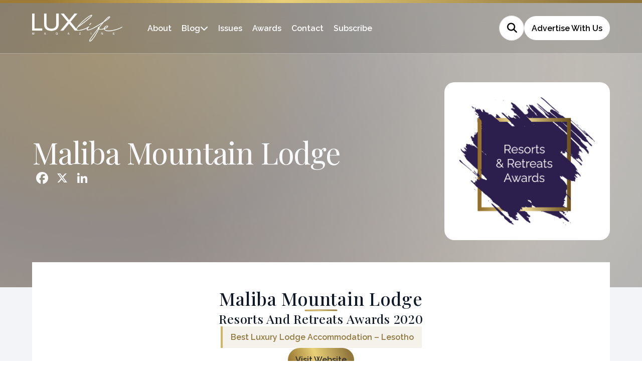

--- FILE ---
content_type: image/svg+xml
request_url: https://lux-life.digital/wp-content/themes/luxlife-current/assets/images/instagram.svg?v=1
body_size: 360
content:
<?xml version="1.0" encoding="UTF-8" standalone="no"?><!-- Generator: Gravit.io --><svg xmlns="http://www.w3.org/2000/svg" xmlns:xlink="http://www.w3.org/1999/xlink" style="isolation:isolate" viewBox="0 0 240 240" width="240pt" height="240pt"><defs><clipPath id="_clipPath_KznNSE00d9mq8K801pp8ra5oM0UM0fQh"><rect width="240" height="240"/></clipPath></defs><g clip-path="url(#_clipPath_KznNSE00d9mq8K801pp8ra5oM0UM0fQh)"><rect width="240" height="240" style="fill:rgb(0,0,0)" fill-opacity="0"/><g><path d=" M 239.973 120 C 239.973 186.259 186.259 239.973 120 239.973 C 53.741 239.973 0.027 186.259 0.027 120 C 0.027 53.741 53.741 0.027 120 0.027 C 186.259 0.027 239.973 53.741 239.973 120 Z " fill="rgb(255,255,255)"/></g><path d=" M 120.012 91.804 C 104.405 91.804 91.816 104.393 91.816 120 C 91.816 135.607 104.405 148.196 120.012 148.196 C 135.62 148.196 148.209 135.607 148.209 120 C 148.209 104.393 135.62 91.804 120.012 91.804 Z  M 120.012 138.331 C 109.926 138.331 101.681 130.11 101.681 120 C 101.681 109.89 109.902 101.669 120.012 101.669 C 130.123 101.669 138.344 109.89 138.344 120 C 138.344 130.11 130.098 138.331 120.012 138.331 L 120.012 138.331 Z  M 155.939 90.65 C 155.939 94.307 152.994 97.227 149.362 97.227 C 145.706 97.227 142.785 94.282 142.785 90.65 C 142.785 87.018 145.73 84.074 149.362 84.074 C 152.994 84.074 155.939 87.018 155.939 90.65 Z  M 174.613 97.325 C 174.196 88.515 172.184 80.712 165.73 74.282 C 159.301 67.853 151.497 65.84 142.687 65.399 C 133.607 64.883 106.393 64.883 97.313 65.399 C 88.528 65.816 80.724 67.828 74.27 74.258 C 67.816 80.687 65.828 88.491 65.387 97.301 C 64.871 106.38 64.871 133.595 65.387 142.675 C 65.804 151.485 67.816 159.288 74.27 165.718 C 80.724 172.147 88.503 174.16 97.313 174.601 C 106.393 175.117 133.607 175.117 142.687 174.601 C 151.497 174.184 159.301 172.172 165.73 165.718 C 172.16 159.288 174.172 151.485 174.613 142.675 C 175.129 133.595 175.129 106.405 174.613 97.325 L 174.613 97.325 Z  M 162.883 152.417 C 160.969 157.227 157.264 160.933 152.429 162.871 C 145.19 165.742 128.012 165.08 120.012 165.08 C 112.012 165.08 94.81 165.718 87.595 162.871 C 82.785 160.957 79.08 157.252 77.141 152.417 C 74.27 145.178 74.933 128 74.933 120 C 74.933 112 74.294 94.798 77.141 87.583 C 79.055 82.773 82.761 79.067 87.595 77.129 C 94.834 74.258 112.012 74.92 120.012 74.92 C 128.012 74.92 145.215 74.282 152.429 77.129 C 157.239 79.043 160.945 82.748 162.883 87.583 C 165.755 94.822 165.092 112 165.092 120 C 165.092 128 165.755 145.202 162.883 152.417 Z " fill="rgb(44,32,77)"/></g></svg>